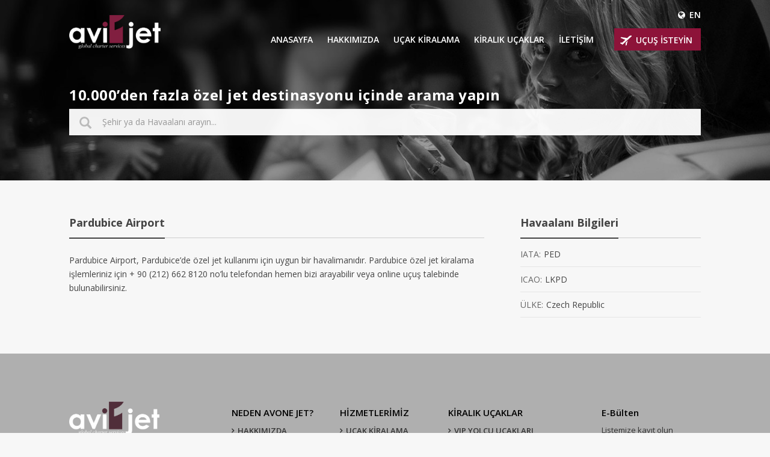

--- FILE ---
content_type: text/html; charset=utf-8
request_url: https://www.avionejet.com/tr/ozel-jet-kiralama/havaalanlari/1306/pardubice-airport
body_size: 5431
content:

<!doctype html>
<html lang="tr" ng-app="ngMap">
<head>
	<meta charset="UTF-8">
	<meta name="viewport" content="width=device-width, initial-scale=1">
	<title>Pardubice Airport | Avione Jet</title>
		<meta name="description" content="Pardubice Airport bölgesinde özel jet kiralama için hemen tıklayın. En uygun fiyatlar ile en iyi hizmeti almak için lütfen bizimle iletişime geçin." />
	<link rel="canonical" href="https://www.avionejet.com/tr/ozel-jet-kiralama/havaalanlari/1306/pardubice-airport" />

	<link rel="shortcut icon" href="/favicon.ico">

	<!-- Bootstrap core CSS -->

	<link href="https://fonts.googleapis.com/css?family=Open+Sans:300,400,600,700,800&amp;subset=latin-ext" rel="stylesheet">
	<link href="/plugin/datetimepicker-master/jquery.datetimepicker.css" rel="stylesheet" />
	<link rel="stylesheet" type="text/css" href="/css/font-awesome.min.css">
	<link rel="stylesheet" type="text/css" href="/cubeportfolio/css/cubeportfolio.min.css">
	<link href="/css/bootstrap.min.css" rel="stylesheet" />
	<link rel="stylesheet" type="text/css" href="/css/core.min.css">
	<link rel="stylesheet" type="text/css" href="/css/components.css">
	<link rel="stylesheet" type="text/css" href="/js/owlcarousel/assets/owl.carousel.css">
	<link rel="stylesheet" type="text/css" href="/css/swipebox.css">
	<link href="/css/animate.css" rel="stylesheet" />
	<!-- /Include CSS Files -->
	<!-- REVOLUTION STYLE SHEETS -->
	<!-- REVOLUTION LAYERS STYLES -->
	<!-- REVOLUTION NAVIGATION STYLES -->

	<link href="/plugin/intl-tel-input-master/build/css/intlTelInput.css" rel="stylesheet" />
	<link href="/style.css?q=1" rel="stylesheet" />

	<style>

		#sh-wrap input, #flight-form span.ico {
			z-index: 0 !important;
		}


		#flight-form .form-group-2 {
			display: grid !important;
		}
	</style>

	<script src="https://ajax.googleapis.com/ajax/libs/jquery/1.11.2/jquery.min.js"></script>
	<script type="text/javascript">
		$(document).ready(function () {

			var sliderWR = $("#custom-banner"); //slider

			function sliderOriantation() {
				var windowH = $(window).height(); //pencere yükseklik
				var windowW = $(window).width(); //pencere genişlik
				sliderWR.height(windowH);
			}

			sliderOriantation();

			$(window).resize(function () {
				sliderOriantation();
			});
		}); // doc ready
	</script>

	<!-- Google Tag Manager -->
	<script>
		(function(w,d,s,l,i){w[l]=w[l]||[];w[l].push({'gtm.start':
		new Date().getTime(),event:'gtm.js'});var f=d.getElementsByTagName(s)[0],
		j=d.createElement(s),dl=l!='dataLayer'?'&l='+l:'';j.async=true;j.src=
		'https://www.googletagmanager.com/gtm.js?id='+i+dl;f.parentNode.insertBefore(j,f);
		})(window,document,'script','dataLayer','GTM-MRHTTVT');</script>
	<!-- End Google Tag Manager -->
</head>
<!-- NAVBAR
================================================== -->
<body class="fixed-footer stickyheader">

	<div b-gkww4d5bno class="site  animated-css">
		
		

<header class="site-header transparent">
	<div class="container">
		<div class="header-wrap clearfix">
			<!-- Logo -->
			<div class="logo pull-left">
				<a href="/tr">
					<img src="/images/demo/logo.png" alt="Logo" class="logo-img" style="max-height:56px;">
				</a>
			</div>
			<!-- /Logo -->
			<ul class="contact-info transparent">
				<li>
						<a href="/en"><i class="fa fa-globe" aria-hidden="true"></i><span>EN</span></a>
				</li>
			</ul>
			<!-- Site navigation -->
			<nav class="site-navigation pull-right">
				<div class="mobile-wrap">

					<!-- Above Navbar -->
					<!--<div class="above-nav-bar">
								<ul class="contact-info transparent">
									<li><i class="fa fa-phone"></i><span class="important">+90 212 662 8120</span></li>
									<li><i class="fa fa-envelope"></i><a href="mailto:info@avionejet.com">info@avionejet.com</a></li>
								</ul>

							</div>-->
					<!-- /Above Navbar -->
					<!-- Main menu -->

					<ul id="main-menu" class="main-menu">
						<li class="menu-item">
							<a href="/tr">ANASAYFA</a>
						</li>

						<li class="menu-item"><a href="/tr/hakkimizda">HAKKIMIZDA</a></li>
						<li class="menu-item menu-item-has-children">
							<a href="/tr/ucak-kiralama">
								U&#xC7;AK K&#x130;RALAMA
							</a>
							<ul class="sub-menu">
										<li class="menu-item">
											<a href="/tr/ucak-kiralama">
												Uçak Kiralama
											</a>
										</li>
										<li class="menu-item"><a href="/tr/ucak-kiralama/is-gezileri">İŞ GEZİLERİ</a></li>
										<li class="menu-item"><a href="/tr/ucak-kiralama/tatil">TATİL</a></li>
										<li class="menu-item"><a href="/tr/ucak-kiralama/hava-ambulansi">HAVA AMBULANSI</a></li>
										<li class="menu-item"><a href="/tr/ucak-kiralama/avione-jet-card">AVİONE JET CARD</a></li>
							</ul>
						</li>
						<li class="menu-item menu-item-has-children">
							<a href="/tr/kiralik-ucaklar">Kiral&#x131;k U&#xE7;aklar</a>
							<ul class="sub-menu">
									<li class="menu-item"><a href="/tr/kiralik-ucaklar/13">VIP YOLCU UÇAKLARI</a></li>
									<li class="menu-item"><a href="/tr/kiralik-ucaklar/15">HELİKOPTER</a></li>
									<li class="menu-item"><a href="/tr/kiralik-ucaklar/1/pervaneli-kiralik-ucaklar">PERVANELİ KİRALIK UÇAKLAR</a></li>
									<li class="menu-item"><a href="/tr/kiralik-ucaklar/2/kucuk-kabinli-ucaklar">KÜÇÜK KABİNLİ UÇAKLAR</a></li>
									<li class="menu-item"><a href="/tr/kiralik-ucaklar/3/orta-kabinli-ucaklar">ORTA KABİNLİ UÇAKLAR</a></li>
									<li class="menu-item"><a href="/tr/kiralik-ucaklar/4/genis-kabinli-ucaklar">GENİŞ KABİNLİ UÇAKLAR</a></li>
									<li class="menu-item"><a href="/tr/kiralik-ucaklar/5/yolcu-ucaklari">YOLCU UÇAKLARI</a></li>
							</ul>
						</li>

						<li class="menu-item"><a href="/tr/iletisim">&#x130;LET&#x130;&#x15E;&#x130;M</a></li>
						<li>
							<div id="go-form-btn">
								<a href="/tr/ucak-kiralama/ucus-iste" class="btn flightButton">U&#xC7;U&#x15E; &#x130;STEY&#x130;N</a>
							</div>
						</li>
					</ul>
					<!-- /Main menu -->
				</div>
				<!-- Mobile navigation toggle -->
				<button class="burger pull-right"><span class="burger-top"></span><span class="burger-middle"></span><span class="burger-bottom"></span></button>
				<!-- /Mobile navigation toggle -->
			</nav>
			<!-- /Site navigation -->
		</div>
	</div>
	<!-- /container -->
</header>
		
    <!-- Page Header -->
    <section id="page-header">
        <div id="bg" class="hader-bg-8">
            <div class="content">
                <div class="container">

                    <form class="airports-search">
                        <h2>10.000&#x2019;den fazla &#xF6;zel jet destinasyonu i&#xE7;inde arama yap&#x131;n</h2>
                        <div>
                            <i class="glyphicon glyphicon-search"></i>
                            <input type="text" class="form-control search-input searchUi" placeholder="&#x15E;ehir ya da Havaalan&#x131; aray&#x131;n..." />
                        </div>
                    </form>
                </div>
            </div>
        </div>
    </section>
    <!-- /Page Header -->


		<div b-gkww4d5bno class="site-main">
			
<section class="section no-top-padding">
    <div class="container">
            <div class="row" style="padding: 60px 0 60px 0">
                <div class="col-md-8">
                    <div class="title-block">
                        <h1 class="widget-title " style="margin-top: 0;">Pardubice Airport</h1>
                    </div>
                    Pardubice Airport, Pardubice’de özel jet kullanımı için uygun bir havalimanıdır. Pardubice özel jet kiralama işlemleriniz için + 90 (212) 662 8120 no’lu telefondan hemen bizi arayabilir veya online uçuş talebinde bulunabilirsiniz.
                </div>
                <div class="col-md-4">
                    <div id="contact-office">
                        <div class="widget airport-information">
                            <div class="title-block">
                                <h5 class="widget-title">Havaalan&#x131; Bilgileri</h5>
                            </div>
                            <ul>
                                <li><span>IATA:</span> PED</li>
                                <li><span>ICAO:</span> LKPD</li>
                                <li><span>&#xDC;LKE:</span> Czech Republic</li>

                            </ul>
                        </div>
                    </div>
                </div>
            </div>
    </div>
</section>

<input type="hidden" id="iculter" value="/tr/ozel-jet-kiralama/havaalanlari/"/>

			<section id="site-nav">
    <div class="container">
        <div class="row">
             <div class="col-md-3">
                <div>
                    <a href="/tr">
                        <img src="/images/demo/logo.png" class="site-nav_img" alt="Logo">
                    </a>
                </div>
                <div class="footer-links"><i class="fa fa-map-marker"> </i> Ahmet Taner Kışlalı Cad. North Star Plaza Kat:12 No:20 Daire:4 <br /> Çankaya / ANKARA</div>
                <div class="footer-links"><i class="fa fa-mobile"></i> +90 533 230 85 11</div>
                <div class="footer-links"><i class="fa fa-mobile"></i> +90 532 761 18 00 </div>
                <div class="footer-links"><i class="fa fa-phone"></i> +90 530 663 64 90</div>
                <div class="footer-links" ><i class="fa fa-envelope"> </i> <a href="/cdn-cgi/l/email-protection" class="__cf_email__" data-cfemail="650c0b030a2504130c0a0b000f00114b060a08">[email&#160;protected]</a></div> 
            </div>
            <div class="col-md-2">
                <h4 style="text-transform: uppercase;" class="title-4">NEDEN AVONE JET?</h4>
                <ul>
                    <li>
                        <a style="text-transform:uppercase;"  href="/tr/hakkimizda">HAKKIMIZDA</a>

                    </li>

                    <li>
                        <a style="text-transform:uppercase;"  href="/tr/blog">Blog</a>

                    </li>
                    <li><a style="text-transform:uppercase;"  href="/tr/iletisim">&#x130;LET&#x130;&#x15E;&#x130;M</a></li>
                     <li><a style="text-transform:uppercase;"  href="/tr/gizlilik-politikasi">G&#x130;ZL&#x130;L&#x130;K POL&#x130;T&#x130;KASI</a></li>

                           <li><a style="text-transform:uppercase;" target="_blank"  href="/pdf/AvioneJet_Charter_Terms_TR.pdf">Uçuş Sözleşmesi</a></li>
                   

                   
                </ul>
                
            </div>
            <div class="col-md-2">
                <h4 class="title-4">H&#x130;ZMETLER&#x130;M&#x130;Z</h4>
                <ul>
                             <li><a style="text-transform:uppercase;" href="/tr/ucak-kiralama" >Uçak Kiralama</a></li>     
                             <li><a style="text-transform:uppercase;" href="/tr/ucak-kiralama/is-gezileri" >İŞ GEZİLERİ</a></li>
                             <li><a style="text-transform:uppercase;" href="/tr/ucak-kiralama/tatil" >TATİL</a></li>
                             <li><a style="text-transform:uppercase;" href="/tr/ucak-kiralama/hava-ambulansi" >HAVA AMBULANSI</a></li>
                             <li><a style="text-transform:uppercase;" href="/tr/ucak-kiralama/avione-jet-card" >AVİONE JET CARD</a></li>
                </ul>
            </div>
            <div class="col-md-3">
                <h4 style="text-transform: uppercase;" class="title-4">Kiral&#x131;k U&#xE7;aklar</h4>
                <ul>
                        <li><a  style="text-transform:uppercase;"  href="/tr/kiralik-ucaklar/13">VIP YOLCU UÇAKLARI</a></li>
                        <li><a  style="text-transform:uppercase;"  href="/tr/kiralik-ucaklar/15">HELİKOPTER</a></li>
                        <li><a  style="text-transform:uppercase;"  href="/tr/kiralik-ucaklar/1/pervaneli-kiralik-ucaklar">PERVANELİ KİRALIK UÇAKLAR</a></li>
                        <li><a  style="text-transform:uppercase;"  href="/tr/kiralik-ucaklar/2/kucuk-kabinli-ucaklar">KÜÇÜK KABİNLİ UÇAKLAR</a></li>
                        <li><a  style="text-transform:uppercase;"  href="/tr/kiralik-ucaklar/3/orta-kabinli-ucaklar">ORTA KABİNLİ UÇAKLAR</a></li>
                        <li><a  style="text-transform:uppercase;"  href="/tr/kiralik-ucaklar/4/genis-kabinli-ucaklar">GENİŞ KABİNLİ UÇAKLAR</a></li>
                        <li><a  style="text-transform:uppercase;"  href="/tr/kiralik-ucaklar/5/yolcu-ucaklari">YOLCU UÇAKLARI</a></li>
                </ul>
            </div>
            <div class="col-md-2 newsletter">
    <h4 class="title-4">E-B&#xFC;lten</h4>
    <p>Listemize kay&#x131;t olun avantajlardan ve yeniliklerden ilk siz haberdar olun!</p>
    <div class="form">
        <input class="form-control" type="text" value=""  id="newsletter" placeholder="E-posta" />
        <button type="button" class="btn" onclick="SendNewsletter()">
            <i class="fa fa-paper-plane" aria-hidden="true"></i>
        </button>
        <div id="news_error_email" style="display: block; color: #8d1339 !important;">
            Ge&#xE7;erli bir e-posta giriniz.
        </div>
        <div id="news_success" style="display: block; color: Green  !important;">
            E-b&#xFC;ltene kayd&#x131;n&#x131;z ba&#x15F;ar&#x131;l&#x131;d&#x131;r.
        </div>
    </div>
</div>

        </div>
    </div>

</section>
<footer id="footer">
    <div class="container">
        <div class="row">
            <div class="col-md-6">
                <p>Avione Jet, Copyright © 2026   |   T&#xFC;m haklar&#x131; sakl&#x131;d&#x131;r.  </p>
            </div>
            <div class="col-md-6 social-div">
                <a title="Facebook" href="https://www.facebook.com/avionejet/" target="_blank">B&#x130;Z&#x130; TAK&#x130;P ED&#x130;N
                    <div><i class="fa fa-facebook" aria-hidden="true"></i></div>
                </a>
                <a title="instagram" href="https://www.instagram.com/avione_jet/" target="_blank">
                    <div><i class="fa fa-instagram" aria-hidden="true"></i></div>
                </a>
                <a title="Twitter" href="https://twitter.com/JetAvione" target="_blank">
                    <div><i class="fa fa-twitter" aria-hidden="true"></i></div>
                </a>
                <a title="Linkedin" href="https://www.linkedin.com/company/avione-jet?trk=biz-companies-cym" target="_blank">
                    <div><i class="fa fa-linkedin" aria-hidden="true"></i></div>
                </a> 
                <a title="Tumblr" href="https://www.tumblr.com/blog/view/avionejet-blog" target="_blank">
                    <div><i class="fa fa-tumblr" aria-hidden="true"></i></div>
                </a>
            </div>
        </div>
    </div>

</footer>




		</div>
	</div>

	<!-- Google Tag Manager (noscript) -->
	<noscript>
		<iframe b-gkww4d5bno src="https://www.googletagmanager.com/ns.html?id=GTM-MRHTTVT"
				height="0" width="0" style="display:none;visibility:hidden"></iframe>
	</noscript>
	<!-- End Google Tag Manager (noscript) -->

	<script data-cfasync="false" src="/cdn-cgi/scripts/5c5dd728/cloudflare-static/email-decode.min.js"></script><script src="/js/bootstrap.min.js"></script>
	<script src="/js/modernizr.custom.js"></script>
	<script src="/js/doubletaptogo.js"></script>
	<script src="/js/owlcarousel/owl.carousel.min.js"></script>
	<script src="/js/functions.js"></script>
	<script src="/js/isotope.min.js"></script>
	<script src="/js/jquery.swipebox.js"></script>
	<script src="/js/waypoints/jquery.waypoints.min.js"></script>

	
    <script type="text/javascript" src="/revolution/js/jquery.themepunch.tools.min.js?rev=5.0"></script>
    <script type="text/javascript" src="/revolution/js/jquery.themepunch.revolution.min.js?rev=5.0"></script>

    <script>
        $(function () {
            $(".site-main").attr("id", "airport");
        });
    </script>

    <link href="/Autocomplate/jquery-ui.css" rel="stylesheet" />
    <script src="/Autocomplate/external/jquery/jquery.js"></script>
    <script src="/Autocomplate/jquery-ui.js"></script>


    <script type="text/javascript">
        $(".searchUi").autocomplete({
            source: function (request, response) {
                $.ajax({
                    url: "/tr/LayoutCms/GetAirportNameSearchLang",
                    dataType: "json",
                    data: "searchterm=" + request.term,
                    success: function (data) {
                        response($.map(data, function (item) {
                            return {
                                label: item.Name,
                                value: item.value
                                , Id: item.Id
                                , Slug: item.Slug
                            };
                        }));
                    }
                });
            },
            minLength: 2,
            select: function (event, ui) {

                window.location.href = $("#iculter").val() + ui.item.Id + "/" + ui.item.Slug;

                //alert(ui.item.Id);
                //alert(ui.item.Slug);
            },
            open: function () {
                //alert("open");
                //$(this).removeClass("ui-corner-all").addClass("ui-corner-top");
            },
            close: function () {
                //alert("close");
                //$(this).removeClass("ui-corner-top").addClass("ui-corner-all");
            }
        });
    </script>

    <!--MAP-->
     <script src="https://maps.googleapis.com/maps/api/js?key=AIzaSyDjnUKc554jt96yHyz1R85_C4eXiHyr394&libraries=weather,visualization,panoramio"></script>
    <script src="https://code.angularjs.org/1.2.25/angular.js"></script>
    <script src="/js/ng-map.js"></script>

    <!--END MAP-->


	<script type="text/javascript">
		$(function () {

			$('#news_success').hide();
			$('#news_error_email').hide();

		});
		function SendNewsletter() {
			if ($("#newsletter").val() == '') {
				$('#news_success').hide();
				$('#news_error_email').show();
				return;
			}

			$.post('Contact/SendNewsletter', { email: $("#newsletter").val() }, function (data) {

				if (data.x == true) {
					$('#news_success').show();
					$('#news_error_email').hide();
					$("#newsletter").val('');
				}
				else {
					$('#news_success').hide();
					$('#news_error_email').show();
				}
			});
		};
	</script>
<script defer src="https://static.cloudflareinsights.com/beacon.min.js/vcd15cbe7772f49c399c6a5babf22c1241717689176015" integrity="sha512-ZpsOmlRQV6y907TI0dKBHq9Md29nnaEIPlkf84rnaERnq6zvWvPUqr2ft8M1aS28oN72PdrCzSjY4U6VaAw1EQ==" data-cf-beacon='{"version":"2024.11.0","token":"14c6c66a292c47f0add137c2fc18b190","r":1,"server_timing":{"name":{"cfCacheStatus":true,"cfEdge":true,"cfExtPri":true,"cfL4":true,"cfOrigin":true,"cfSpeedBrain":true},"location_startswith":null}}' crossorigin="anonymous"></script>
</body>
</html>